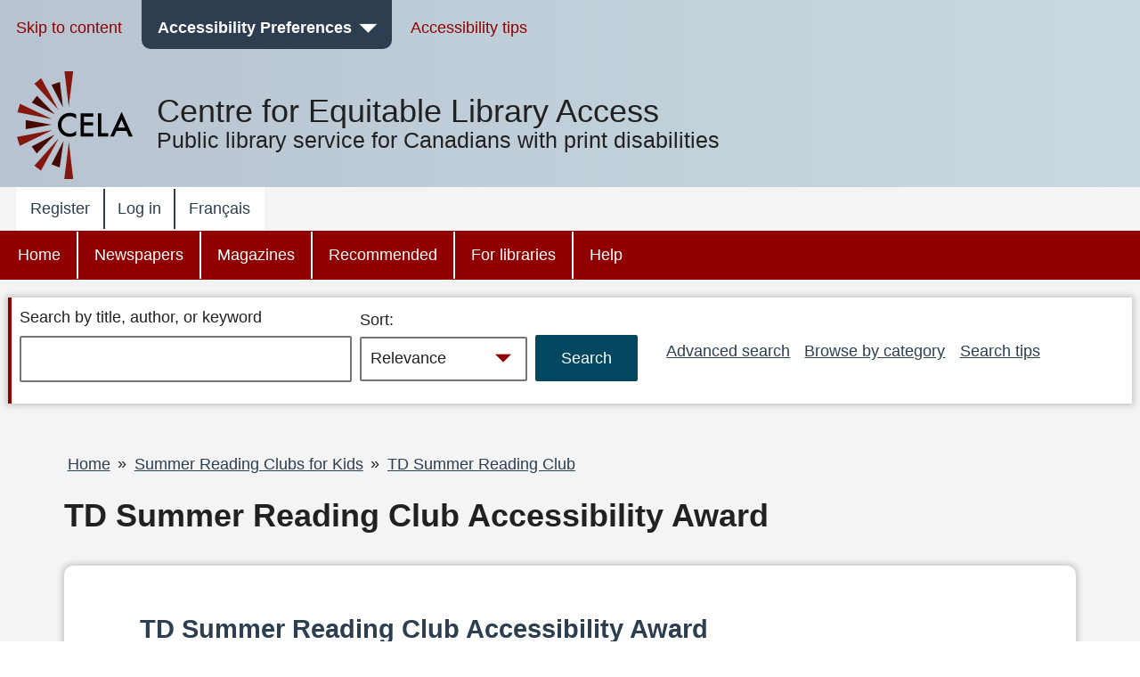

--- FILE ---
content_type: text/html; charset=UTF-8
request_url: https://celalibrary.ca/public-libraries/tdsrc/accessibility-award
body_size: 13157
content:


<!DOCTYPE html>
<html lang="en" dir="ltr" prefix="content: http://purl.org/rss/1.0/modules/content/  dc: http://purl.org/dc/terms/  foaf: http://xmlns.com/foaf/0.1/  og: http://ogp.me/ns#  rdfs: http://www.w3.org/2000/01/rdf-schema#  schema: http://schema.org/  sioc: http://rdfs.org/sioc/ns#  sioct: http://rdfs.org/sioc/types#  skos: http://www.w3.org/2004/02/skos/core#  xsd: http://www.w3.org/2001/XMLSchema# " class="no-js">
  <head>
  <meta http-equiv="X-UA-Compatible" content="IE=Edge" />
    <script>
        </script>
    <script>
      (function(doc, classToAdd){
         doc.className = (doc.className).replace("no-js", classToAdd);
      })(document.documentElement, "js");
    </script>
    <meta charset="utf-8" />
<meta name="title" content="TD Summer Reading Club Accessibility Award | CELA" />
<link rel="canonical" href="https://celalibrary.ca/public-libraries/tdsrc/accessibility-award" />
<meta name="Generator" content="Drupal 8 (https://www.drupal.org)" />
<meta name="MobileOptimized" content="width" />
<meta name="HandheldFriendly" content="true" />
<meta name="viewport" content="width=device-width, initial-scale=1.0" />
<link rel="alternate" hreflang="fr" href="https://celalibrary.ca/public-libraries/tdsrc/accessibility-award" />
<link rel="delete-form" href="/taxonomy/term/15100/delete" />
<link rel="edit-form" href="/taxonomy/term/15100/edit" />
<link rel="create" href="/taxonomy/term?taxonomy_term=15100" />
<link rel="clone-form" href="/entity_clone/taxonomy_term/15100" />
<link rel="devel-load" href="/devel/taxonomy_term/15100" />
<link rel="devel-render" href="/devel/taxonomy_term/15100/render" />
<link rel="devel-definition" href="/devel/taxonomy_term/15100/definition" />
<link rel="token-devel" href="/taxonomy/term/15100/devel/token" />
<link rel="drupal:content-translation-overview" href="/taxonomy/term/15100/translations" />
<link rel="drupal:content-translation-add" href="/taxonomy/term/15100/translations/add" />
<link rel="drupal:content-translation-edit" href="/taxonomy/term/15100/translations/edit" />
<link rel="drupal:content-translation-delete" href="/taxonomy/term/15100/translations/delete" />
<script>window.a2a_config=window.a2a_config||{};a2a_config.callbacks=[];a2a_config.overlays=[];a2a_config.templates={};</script>

    <!-- we don't want non-approved users seeing borrower profile page titles so we remove them for everyone -->
          <title>TD Summer Reading Club Accessibility Award | CELA</title>
        <link rel="stylesheet" media="all" href="/core/assets/vendor/normalize-css/normalize.css?t982jj" />
<link rel="stylesheet" media="all" href="/core/misc/normalize-fixes.css?t982jj" />
<link rel="stylesheet" media="all" href="/core/themes/stable/css/system/components/ajax-progress.module.css?t982jj" />
<link rel="stylesheet" media="all" href="/core/themes/stable/css/system/components/align.module.css?t982jj" />
<link rel="stylesheet" media="all" href="/core/themes/stable/css/system/components/autocomplete-loading.module.css?t982jj" />
<link rel="stylesheet" media="all" href="/core/themes/stable/css/system/components/fieldgroup.module.css?t982jj" />
<link rel="stylesheet" media="all" href="/core/themes/stable/css/system/components/container-inline.module.css?t982jj" />
<link rel="stylesheet" media="all" href="/core/themes/stable/css/system/components/clearfix.module.css?t982jj" />
<link rel="stylesheet" media="all" href="/core/themes/stable/css/system/components/details.module.css?t982jj" />
<link rel="stylesheet" media="all" href="/core/themes/stable/css/system/components/hidden.module.css?t982jj" />
<link rel="stylesheet" media="all" href="/core/themes/stable/css/system/components/item-list.module.css?t982jj" />
<link rel="stylesheet" media="all" href="/core/themes/stable/css/system/components/js.module.css?t982jj" />
<link rel="stylesheet" media="all" href="/core/themes/stable/css/system/components/nowrap.module.css?t982jj" />
<link rel="stylesheet" media="all" href="/core/themes/stable/css/system/components/position-container.module.css?t982jj" />
<link rel="stylesheet" media="all" href="/core/themes/stable/css/system/components/progress.module.css?t982jj" />
<link rel="stylesheet" media="all" href="/core/themes/stable/css/system/components/reset-appearance.module.css?t982jj" />
<link rel="stylesheet" media="all" href="/core/themes/stable/css/system/components/resize.module.css?t982jj" />
<link rel="stylesheet" media="all" href="/core/themes/stable/css/system/components/sticky-header.module.css?t982jj" />
<link rel="stylesheet" media="all" href="/core/themes/stable/css/system/components/system-status-counter.css?t982jj" />
<link rel="stylesheet" media="all" href="/core/themes/stable/css/system/components/system-status-report-counters.css?t982jj" />
<link rel="stylesheet" media="all" href="/core/themes/stable/css/system/components/system-status-report-general-info.css?t982jj" />
<link rel="stylesheet" media="all" href="/core/themes/stable/css/system/components/tabledrag.module.css?t982jj" />
<link rel="stylesheet" media="all" href="/core/themes/stable/css/system/components/tablesort.module.css?t982jj" />
<link rel="stylesheet" media="all" href="/core/themes/stable/css/system/components/tree-child.module.css?t982jj" />
<link rel="stylesheet" media="all" href="/core/themes/stable/css/views/views.module.css?t982jj" />
<link rel="stylesheet" media="all" href="/modules/contrib/addtoany/css/addtoany.css?t982jj" />
<link rel="stylesheet" media="all" href="/modules/contrib/paragraphs/css/paragraphs.unpublished.css?t982jj" />
<link rel="stylesheet" media="all" href="/modules/contrib/better_exposed_filters/css/better_exposed_filters.css?t982jj" />
<link rel="stylesheet" media="all" href="/core/themes/bartik/css/layout.css?t982jj" />
<link rel="stylesheet" media="all" href="/core/themes/bartik/css/classy/components/action-links.css?t982jj" />
<link rel="stylesheet" media="all" href="/core/themes/bartik/css/classy/components/breadcrumb.css?t982jj" />
<link rel="stylesheet" media="all" href="/core/themes/bartik/css/classy/components/button.css?t982jj" />
<link rel="stylesheet" media="all" href="/core/themes/bartik/css/classy/components/collapse-processed.css?t982jj" />
<link rel="stylesheet" media="all" href="/core/themes/bartik/css/classy/components/container-inline.css?t982jj" />
<link rel="stylesheet" media="all" href="/core/themes/bartik/css/classy/components/details.css?t982jj" />
<link rel="stylesheet" media="all" href="/core/themes/bartik/css/classy/components/exposed-filters.css?t982jj" />
<link rel="stylesheet" media="all" href="/core/themes/bartik/css/classy/components/field.css?t982jj" />
<link rel="stylesheet" media="all" href="/core/themes/bartik/css/classy/components/icons.css?t982jj" />
<link rel="stylesheet" media="all" href="/core/themes/bartik/css/classy/components/inline-form.css?t982jj" />
<link rel="stylesheet" media="all" href="/core/themes/bartik/css/classy/components/item-list.css?t982jj" />
<link rel="stylesheet" media="all" href="/core/themes/bartik/css/classy/components/link.css?t982jj" />
<link rel="stylesheet" media="all" href="/core/themes/bartik/css/classy/components/links.css?t982jj" />
<link rel="stylesheet" media="all" href="/core/themes/bartik/css/classy/components/menu.css?t982jj" />
<link rel="stylesheet" media="all" href="/core/themes/bartik/css/classy/components/more-link.css?t982jj" />
<link rel="stylesheet" media="all" href="/core/themes/bartik/css/classy/components/pager.css?t982jj" />
<link rel="stylesheet" media="all" href="/core/themes/bartik/css/classy/components/tabledrag.css?t982jj" />
<link rel="stylesheet" media="all" href="/core/themes/bartik/css/classy/components/tableselect.css?t982jj" />
<link rel="stylesheet" media="all" href="/core/themes/bartik/css/classy/components/tablesort.css?t982jj" />
<link rel="stylesheet" media="all" href="/core/themes/bartik/css/classy/components/tabs.css?t982jj" />
<link rel="stylesheet" media="all" href="/core/themes/bartik/css/classy/components/textarea.css?t982jj" />
<link rel="stylesheet" media="all" href="/core/themes/bartik/css/classy/components/ui-dialog.css?t982jj" />
<link rel="stylesheet" media="all" href="/core/themes/bartik/css/classy/components/messages.css?t982jj" />
<link rel="stylesheet" media="all" href="/core/themes/bartik/css/classy/components/node.css?t982jj" />
<link rel="stylesheet" media="all" href="/core/themes/bartik/css/components/book.css?t982jj" />
<link rel="stylesheet" media="all" href="/core/themes/bartik/css/components/captions.css?t982jj" />
<link rel="stylesheet" media="all" href="/core/themes/bartik/css/components/comments.css?t982jj" />
<link rel="stylesheet" media="all" href="/core/themes/bartik/css/components/contextual.css?t982jj" />
<link rel="stylesheet" media="all" href="/core/themes/bartik/css/components/demo-block.css?t982jj" />
<link rel="stylesheet" media="all" href="/core/themes/bartik/css/components/dropbutton.component.css?t982jj" />
<link rel="stylesheet" media="all" href="/core/themes/bartik/css/components/feed-icon.css?t982jj" />
<link rel="stylesheet" media="all" href="/core/themes/bartik/css/components/forum.css?t982jj" />
<link rel="stylesheet" media="all" href="/core/themes/bartik/css/components/help.css?t982jj" />
<link rel="stylesheet" media="all" href="/core/themes/bartik/css/components/item-list.css?t982jj" />
<link rel="stylesheet" media="all" href="/core/themes/bartik/css/components/list-group.css?t982jj" />
<link rel="stylesheet" media="all" href="/core/themes/bartik/css/components/list.css?t982jj" />
<link rel="stylesheet" media="all" href="/core/themes/bartik/css/components/menu.css?t982jj" />
<link rel="stylesheet" media="all" href="/core/themes/bartik/css/components/messages.css?t982jj" />
<link rel="stylesheet" media="all" href="/core/themes/bartik/css/components/node-preview.css?t982jj" />
<link rel="stylesheet" media="all" href="/core/themes/bartik/css/components/page-title.css?t982jj" />
<link rel="stylesheet" media="all" href="/core/themes/bartik/css/components/panel.css?t982jj" />
<link rel="stylesheet" media="all" href="/core/themes/bartik/css/components/search-form.css?t982jj" />
<link rel="stylesheet" media="all" href="/core/themes/bartik/css/components/shortcut.css?t982jj" />
<link rel="stylesheet" media="all" href="/core/themes/bartik/css/components/site-branding.css?t982jj" />
<link rel="stylesheet" media="all" href="/core/themes/bartik/css/components/table.css?t982jj" />
<link rel="stylesheet" media="all" href="/core/themes/bartik/css/components/tablesort-indicator.css?t982jj" />
<link rel="stylesheet" media="all" href="/core/themes/bartik/css/components/tabs.css?t982jj" />
<link rel="stylesheet" media="all" href="/core/themes/bartik/css/components/toolbar.css?t982jj" />
<link rel="stylesheet" media="all" href="/core/themes/bartik/css/components/featured-bottom.css?t982jj" />
<link rel="stylesheet" media="all" href="/core/themes/bartik/css/components/password-suggestions.css?t982jj" />
<link rel="stylesheet" media="all" href="/core/themes/bartik/css/components/vertical-tabs.component.css?t982jj" />
<link rel="stylesheet" media="all" href="/core/themes/bartik/css/components/views.css?t982jj" />
<link rel="stylesheet" media="all" href="/core/themes/bartik/css/components/image-button.css?t982jj" />
<link rel="stylesheet" media="all" href="/core/themes/bartik/css/components/ui-dialog.css?t982jj" />
<link rel="stylesheet" media="print" href="/core/themes/bartik/css/print.css?t982jj" />
<link rel="stylesheet" media="all" href="/themes/custom/cela/css/fonts/icons.css?t982jj" />
<link rel="stylesheet" media="all" href="/themes/custom/cela/css/base/elements.css?t982jj" />
<link rel="stylesheet" media="all" href="/themes/custom/cela/css/base/utility.css?t982jj" />
<link rel="stylesheet" media="all" href="/themes/custom/cela/css/layout/layout.css?t982jj" />
<link rel="stylesheet" media="all" href="/themes/custom/cela/css/layout/mobile-header.css?t982jj" />
<link rel="stylesheet" media="all" href="/themes/custom/cela/css/layout/sidebar.css?t982jj" />
<link rel="stylesheet" media="all" href="/themes/custom/cela/css/components/accessibility-menu.css?t982jj" />
<link rel="stylesheet" media="all" href="/themes/custom/cela/css/components/accordion.css?t982jj" />
<link rel="stylesheet" media="all" href="/themes/custom/cela/css/components/audio-player.css?t982jj" />
<link rel="stylesheet" media="all" href="/themes/custom/cela/css/components/book-detail.css?t982jj" />
<link rel="stylesheet" media="all" href="/themes/custom/cela/css/components/borrower-profile.css?t982jj" />
<link rel="stylesheet" media="all" href="/themes/custom/cela/css/components/button.css?t982jj" />
<link rel="stylesheet" media="all" href="/themes/custom/cela/css/components/facets.css?t982jj" />
<link rel="stylesheet" media="all" href="/themes/custom/cela/css/components/field.css?t982jj" />
<link rel="stylesheet" media="all" href="/themes/custom/cela/css/components/footer.css?t982jj" />
<link rel="stylesheet" media="all" href="/themes/custom/cela/css/components/form.css?t982jj" />
<link rel="stylesheet" media="all" href="/themes/custom/cela/css/components/get-it.css?t982jj" />
<link rel="stylesheet" media="all" href="/themes/custom/cela/css/components/header-menus.css?t982jj" />
<link rel="stylesheet" media="all" href="/themes/custom/cela/css/components/messages.css?t982jj" />
<link rel="stylesheet" media="all" href="/themes/custom/cela/css/components/modal-dialog.css?t982jj" />
<link rel="stylesheet" media="all" href="/themes/custom/cela/css/components/navigation.css?t982jj" />
<link rel="stylesheet" media="all" href="/themes/custom/cela/css/components/pager.css?t982jj" />
<link rel="stylesheet" media="all" href="/themes/custom/cela/css/components/paragraphs.css?t982jj" />
<link rel="stylesheet" media="all" href="/themes/custom/cela/css/components/search-form.css?t982jj" />
<link rel="stylesheet" media="all" href="/themes/custom/cela/css/components/site-branding.css?t982jj" />
<link rel="stylesheet" media="all" href="/themes/custom/cela/css/components/synopsis.css?t982jj" />
<link rel="stylesheet" media="all" href="/themes/custom/cela/css/components/views.css?t982jj" />
<link rel="stylesheet" media="all" href="/themes/custom/cela/css/components/webform.css?t982jj" />
<link rel="stylesheet" media="all" href="/themes/custom/cela/css/custom_form/webform-self-registration.css?t982jj" />

    
<!--[if lte IE 8]>
<script src="/core/assets/vendor/html5shiv/html5shiv.min.js?v=3.7.3"></script>
<![endif]-->

    <style>
      @import '/themes/custom/cela/css/contrast/Default.css';
      @import '/themes/custom/cela/css/fonts/Arial.css';
      @import '/themes/custom/cela/css/lineHeight/Small.css';
      @import '/themes/custom/cela/css/textsize/Small.css';
    </style>
    <style>
      .fullscreen {
        display: none;
        position: fixed;
        z-index:1000;
        top: 0;
        left: 0;
        bottom: 0;
        right: 0;
        overflow: auto;
        background-color:rgba(0, 0, 0, 0.5);
      }

      .dialog {
        position: fixed;
        top: 33%;
        left: 50%;
        -webkit-transform: translateX(-50%) translateY(-50%);
        -moz-transform: translateX(-50%) translateY(-50%);
        -ms-transform: translateX(-50%) translateY(-50%);
        transform: translateX(-50%) translateY(-50%);
        /*background-color: white;  */
        padding-left: 1em;
        padding-right: 1em;
        padding-top: 4ex;
        padding-bottom: 1ex;
      }

      .visually-hidden {
        position: absolute !important;
        clip: rect(1px 1px 1px 1px);
        clip: rect(1px, 1px, 1px, 1px);
        padding:0 !important;
        border:0 !important;
        height: 1px !important;
        width: 1px !important;
        overflow: hidden;
      }

      #cela-modal-content {
        padding-bottom: 1em;
      }

  </style>
  <script>
    function openCelaModalDialog(callingId,dialogHeading,dialogContent,buttons,h1Visible) {
       if(h1Visible === undefined) {
          h1Visible = false;
       }

      // Reset the dialog - need to do this to clear away any outstanding event listeners
      var old_element = document.getElementById("cela-modal-wrapper");
      var new_element = old_element.cloneNode(true);
      old_element.parentNode.replaceChild(new_element, old_element);

      var wrapper=document.getElementById('cela-modal-wrapper');
      wrapper.style.display='block';
      wrapper.setAttribute('callingId',callingId);
      var heading=document.getElementById('cela-modal-heading');
      heading.innerHTML = dialogHeading;
      if (h1Visible) {
        heading.classList.remove("visually-hidden");
      }
      document.getElementById('cela-modal-content').innerHTML=dialogContent;
      heading.focus();
      document.getElementById('main-body').setAttribute('aria-hidden','true');

      // button 1 - we always have button 1
      var button1=document.getElementById('cela-modal-button-1');
      var new_element = button1.cloneNode(true);
      button1.parentNode.replaceChild(new_element, button1);
      button1=new_element;
      button1.innerHTML=buttons[0][0]+'<span class="visually-hidden">'+buttons[0][1]+'</span>';
      if (buttons[0].length>2) {
        button1.addEventListener("click", buttons[0][2],true);
      }

      if(buttons.length>1) {
        // Add button 2
        var button2=document.getElementById('cela-modal-button-2');
        var new_element = button2.cloneNode(true);
        button2.parentNode.replaceChild(new_element, button2);
        button2=new_element;
        button2.hidden=false;
        button2.innerHTML=buttons[1][0]+'<span class="visually-hidden">'+buttons[1][1]+'</span>';
        if (buttons[1].length>2) {
          button2.addEventListener("click", buttons[1][2]);
        }
      }

      if(buttons.length>2) {
        // Add button 3
        var button3=document.getElementById('cela-modal-button-3');
        var new_element = button3.cloneNode(true);
        button3.parentNode.replaceChild(new_element, button3);
        button3=new_element;
        if(buttons[2][0] == 'none'){
          button3.hidden=true;
        }
        else{
          button3.hidden=false;
          button3.innerHTML=buttons[2][0]+'<span class="visually-hidden">'+buttons[2][1]+'</span>';
          if (buttons[2].length>2) {
            button3.addEventListener("click", buttons[2][2]);
          }
        }
      }

      event.preventDefault();

    }

    function celaModalButtonPressed(buttonId) {
      //document.getElementById('cela-modal-start-main').focus();document.
      var wrapper=document.getElementById('cela-modal-wrapper');
      var immedconfirm = document.getElementById('immediate-confirm');
      var callingId = wrapper.getAttribute('callingId');
      
      if (document.getElementById(callingId) != null) {
        document.getElementById(callingId).focus();
      } else {
        document.getElementById(
            "id_" + document.querySelector('#cela-modal-content input').value.replace(/\s+/g,"_")
          ).focus(); 
      }

      if(wrapper.contains(immedconfirm)){
        var borids = document.getElementsByClassName('borrower-id-field');
        for(var i = 0; i < borids.length; i++){
          borids[i].value = "";
        }
      }
      wrapper.style.display='none';

      document.getElementById('main-body').setAttribute('aria-hidden','false');

    }

    function demoOkButtonHandler() {
      alert('OK button pressed');
    }
    function demoCancelButtonHandler() {
      alert('Cancel button pressed');
    }
    function demoResetButtonHandler() {
      alert('Reset button pressed');
    }

    // Callback for printbraille successfull checkout to update the copies
    function printbrailleHandler(pubID) {
      var ctr = 0;
      jQuery.ajax({
        url: "/printbraille/getItem",
        type: 'POST',
        data: {'data':pubID},
        success: function (data) {
          jQuery.each(JSON.parse(data)['items'], function () {
            if(this.itemStatus == 'AVAILABLE_FOR_LOAN'){
              ctr++;
            }
          });
          var wrapper=document.getElementById('cela-modal-wrapper');
          var available = document.getElementById(wrapper.getAttribute('callingId')).parentElement.previousElementSibling;
          var pbcopies = available.getElementsByClassName('items-available');
          pbcopies[0].innerHTML = ctr;
        }
      });
    }
  </script>
  </head>
  <body class="layout-no-sidebars path-taxonomy contrast-default font-arial lineheight-small textsize-small">
  <div id="cela-modal-wrapper" class="fullscreen">
    <div id="cela-modal" class="dialog box" aria-modal="true">
      <h1 id="cela-modal-heading" class="visually-hidden" tabindex="0"></h1>
      <div id="cela-modal-content"></div>
      <button id="cela-modal-button-1" onclick="celaModalButtonPressed('cela-modal-button-1');"></button>
      <button id="cela-modal-button-2" hidden onclick="celaModalButtonPressed('cela-modal-button-1');"></button>
      <button id="cela-modal-button-3" hidden onclick="celaModalButtonPressed('cela-modal-button-1');"></button>
    </div>
  </div>
  <!--
  <div id="main-body1" aria-hidden="false" style="position:absolute;z-index:0;background-color:white;">
    <p>some main content including <a href="#">a link</a></p>
    <p><button id="cela-modal-start-main" onclick="openCelaModalDialog(this.id,'Get-it confirmation dialog', 'You must <a href=&quote;#&quote;>log in</a> to get books, magazines or newspapers.', [ [ 'OK', 'and return to search results', demoOkButtonHandler ], [ 'Cancel', 'and return to search results', demoCancelButtonHandler ], [ 'Reset', 'and return to search results', demoResetButtonHandler ] ]);">Get-it</button>
  </div>
-->
  <div id="main-body" aria-hidden="false" >
    
      <div class="dialog-off-canvas-main-canvas" data-off-canvas-main-canvas>
    <div id="page-wrapper">
  <div id="page" class="layout-container">
    <header id="header" class="header" aria-label="Site header">
                
            <div class="mobile-header">
        

            <div class="clearfix text-formatted field field--name-body field--type-text-with-summary field--label-hidden field__item"><div class="logo logo-mobile">
<a href="/">
<svg xmlns="http://www.w3.org/2000/svg" role="img" aria-describedby="desc" style="enable-background: new 0 0 67 22.399058" viewBox="0 0 67 22.399058" width="67" version="1.1" height="22.399057">
  <desc>Public library services for Canadians with print disabilities</desc>
  <path class="logo-color-text" d="m 16.36551,2.42525 0,3.706887 c -1.814009,-1.518246 -3.687169,-2.26751 -5.619482,-2.26751 -2.1294881,0 -3.9237788,0.768981 -5.3828724,2.287227 -1.4590945,1.518246 -2.2083588,3.391404 -2.2083588,5.580044 0,2.16893 0.7295468,4.00265 2.2083588,5.50118 1.4590936,1.49853 3.2731018,2.24779 5.4025894,2.24779 1.104179,0 2.030901,-0.17745 2.799882,-0.53237 0.433785,-0.17746 0.86757,-0.41407 1.340789,-0.72955 0.453502,-0.29576 0.946439,-0.67039 1.459094,-1.10417 l 0,3.76603 c -1.794291,1.0056 -3.667452,1.51825 -5.6392,1.51825 -2.9576218,0 -5.5011767,-1.02531 -7.5912306,-3.09564 C 1.0450265,17.213358 0,14.709238 0,11.751618 0,9.109478 0.86756913,6.763096 2.6224249,4.692761 4.7716312,2.149206 7.5517959,0.887287 10.96292,0.887287 c 1.853443,0.03943 3.647734,0.532372 5.40259,1.537963 z m 15.379635,1.833726 -8.320776,0 0,4.988522 8.064447,0 0,2.93791 -8.064447,0 0,6.92083 8.320776,0 0,2.93791 -11.436138,0 0,-20.723076 11.436138,0 0,2.937904 z m 7.236316,-2.937904 0,17.804886 6.092701,0 0,2.9379 -9.227783,0 0,-20.742786 3.135082,0 z m 22.418775,15.695116 -8.872867,0 -2.306945,5.02796 -3.371689,0 L 57.101825,0 67,22.044148 l -3.430842,0 -2.168922,-5.02796 z m -1.281637,-2.93791 -3.075927,-7.058855 -3.213949,7.058855 6.289876,0 z"></path>
</svg>
</a>
</div></div>
      

<nav id="mobile-accessibility-menu" aria-label="Accessibility Menu" class="accessibility-menu">
    <button id="mobile-accessibility-button" class="accessibility-button" aria-haspopup="true" aria-expanded="false"><i class="icon icon-accessibility"></i><span class="visually-hidden">Accessibility Preferences</span></button>
    <ul id="mobile-accessibility-dropdown" class="accessibility-dropdown" style="display: none" role="presentation" tabindex="-1">
		<li class="mobile-accessibility-tips"><i class="icon-info"></i> <a href="/mobile-accessibility-tips">Mobile accessibility tips</a></li>
        <li role="presentation">
          <ul class="accessibility-dropdown-wrapper">
          <li class="submenu box contrast-change-parent"><span class="menu-heading">Change contrast</span>
            <ul class="contrast-change">
                <li class="yellow-black"><a href="?contrast=YellowOnBlack"><span aria-hidden="true">A</span><span role="text"><span class="visually-hidden">Yellow on black</span><span class="selected visually-hidden"> selected</span></span></a></li>
                <li class="black-yellow"><a href="?contrast=BlackOnYellow"><span aria-hidden="true">A</span><span role="text"><span class="visually-hidden">Black on yellow</span><span class="selected visually-hidden"> selected</span></span></a></li>
                <li class="white-black"><a href="?contrast=WhiteOnBlack"><span aria-hidden="true">A</span><span role="text"><span class="visually-hidden">White on black</span><span class="selected visually-hidden"> selected</span></span></a></li>
                <li class="black-white"><a href="?contrast=BlackOnWhite"><span aria-hidden="true">A</span><span role="text"><span class="visually-hidden">Black on white</span><span class="selected visually-hidden"> selected</span></span></a></li>
                <li class="default-colours"><a href="?contrast=Default"><span aria-hidden="true">A</span><span role="text"><span class="visually-hidden">Default colours</span><span class="selected visually-hidden"> selected</span></span></a></li>
            </ul>
          </li>
          <li class="submenu box"><span class="menu-heading">Change text size</span>
            <ul>
              <li><a href="?text=Small" class="text-size-small"><span role="text"><span class="visually-hidden">Text size </span>Small<span class="selected visually-hidden"> selected</span></span></a></li>
              <li><a href="?text=Medium" class="text-size-medium"><span role="text"><span class="visually-hidden">Text size </span>Medium<span class="selected visually-hidden"> selected</span></span></a></li>
              <li><a href="?text=Large"class="text-size-large"><span role="text"><span class="visually-hidden">Text size </span>Large<span class="selected visually-hidden"> selected</span></span></a></li>
              <li><a href="?text=Max" class="text-size-max"><span role="text"><span class="visually-hidden">Text size </span>Maximum<span class="selected visually-hidden"> selected</span></span></a></li>
            </ul>
          </li>
          <li class="submenu box"><span class="menu-heading">Change font</span>
          <ul>
            <li><a href="?font=Arial" class="font-arial"><span role="text">Arial<span class="selected visually-hidden"> selected</span></span></a></li>
            <li><a href="?font=Verdana" class="font-verdana"><span role="text">Verdana<span class="selected visually-hidden"> selected</span></span></a></li>
            <li><a href="?font=ComicSansMS" class="font-comic"><span role="text">Comic Sans MS<span class="selected visually-hidden"> selected</span></span></a></li>
          </ul>
          </li>
          <li class="submenu box"><span class="menu-heading">Change text spacing</span>
            <ul role="menu" class="line-height">
              <li><a href="?height=Small" class="line-height-narrow"><span role="text">Narrow<span class="selected visually-hidden"> selected</span></a></span></li>
              <li><a href="?height=Medium" class="line-height-medium"><span role="text">Medium<span class="selected visually-hidden"> selected</span></a></span></li>
              <li><a href="?height=Large" class="line-height-wide"><span role="text">Wide<span class="selected visually-hidden"> selected</span></a></span></li>
            </ul>
          </li>
        </ul>
    </li>
  </ul>
</nav>

<button id="skip-to-search"><i class="icon-search"></i><span class="visually-hidden">Skip to search</span></button>


  <div id="menu_account"  class="content">
    <button id="button_account" type="button" class="menu-toggle menu--account" aria-expanded="false"><span class="visually-hidden">account menu</span>&nbsp;</button>
    
              <ul class="clearfix menu top-level-menu" tabindex="-1">
                    <li class="menu-item">
        <a href="/register" title="Register with C E L A to get books and magazines" data-drupal-link-system-path="node/20349236">Register</a>
              </li>
                <li class="menu-item">
        <a href="/user/login" data-drupal-link-system-path="user/login">Log in</a>
              </li>
                <li class="menu-item">
        <a href="?lang=fr" data-drupal-link-query="{&quot;lang&quot;:&quot;fr&quot;}"><span lang="fr">Français</span></a>
              </li>
        </ul>
  


  </div>
<div>

</div>



  <div id="menu_main"  class="content">
    <button id="button_main" type="button" class="menu-toggle menu--main" aria-expanded="false"><span class="visually-hidden">main menu</span>&nbsp;</button>
    
              <ul class="clearfix menu top-level-menu" tabindex="-1">
                    <li class="menu-item">
        <a href="/" data-drupal-link-system-path="&lt;front&gt;">Home</a>
              </li>
                <li class="menu-item">
        <a href="/newspapers" data-drupal-link-system-path="taxonomy/term/15052">Newspapers</a>
              </li>
                <li class="menu-item">
        <a href="/magazines" data-drupal-link-system-path="taxonomy/term/15044">Magazines</a>
              </li>
                <li class="menu-item">
        <a href="/recommended" data-drupal-link-system-path="taxonomy/term/15089">Recommended</a>
              </li>
                <li class="menu-item">
        <a href="/public-libraries" data-drupal-link-system-path="taxonomy/term/15097">For libraries</a>
              </li>
                <li class="menu-item">
        <a href="/help" data-drupal-link-system-path="taxonomy/term/15111">Help</a>
              </li>
        </ul>
  


  </div>
<div>

</div>
      </div>
                    <div class="desktop-header">
          <nav aria-label="Accessibility Toolbar" role="navigation" id="AccessibilityToolbar">
<div class="section layout-container clearfix">
  <ul class="menu accessibility-toolbar-menu">
    <li><a href="#main-content">Skip to content</a></li>
    <li id="celaDropdownAccessibilityMenu">
        <button id="AccessibilityButton" class="accessibility-button" aria-haspopup="true" aria-expanded="false">Accessibility Preferences</button>
        <ul id="AccessibilityDropdownList" class="accessibility-dropdown" role="presentation" tabindex="-1>
            <li role="presentation">
              <ul class="accessibility-dropdown-wrapper" role="presentation">
              <li class="submenu box contrast-change-parent"><span class="menu-heading">Change contrast</span>
                <ul class="contrast-change">
                <li class="yellow-black"><a href="?contrast=YellowOnBlack"><span aria-hidden="true">A</span><span role="text"><span class="visually-hidden">Yellow on black</span><span class="selected visually-hidden"> selected</span></span></a></li>
                <li class="black-yellow"><a href="?contrast=BlackOnYellow"><span aria-hidden="true">A</span><span role="text"><span class="visually-hidden">Black on yellow</span><span class="selected visually-hidden"> selected</span></span></a></li>
                <li class="white-black"><a href="?contrast=WhiteOnBlack"><span aria-hidden="true">A</span><span role="text"><span class="visually-hidden">White on black</span><span class="selected visually-hidden"> selected</span></span></a></li>
                <li class="black-white"><a href="?contrast=BlackOnWhite"><span aria-hidden="true">A</span><span role="text"><span class="visually-hidden">Black on white</span><span class="selected visually-hidden"> selected</span></span></a></li>
                <li class="default-colours"><a href="?contrast=Default"><span aria-hidden="true">A</span><span role="text"><span class="visually-hidden">Default colours</span><span class="selected visually-hidden"> selected</span></span></a></li>
              </ul>
              </li>
              <li class="submenu box"><span class="menu-heading">Change text size</span>
                <ul>
                  <li><a href="?text=Small" class="text-size-small"><span role="text"><span class="visually-hidden">Text size </span>Small<span class="selected visually-hidden"> selected</span></span></a></li>
                  <li><a href="?text=Medium" class="text-size-medium"><span role="text"><span class="visually-hidden">Text size </span>Medium<span class="selected visually-hidden"> selected</span></span></a></li>
                  <li><a href="?text=Large"class="text-size-large"><span role="text"><span class="visually-hidden">Text size </span>Large<span class="selected visually-hidden"> selected</span></span></a></li>
                  <li><a href="?text=Max" class="text-size-max"><span role="text"><span class="visually-hidden">Text size </span>Maximum<span class="selected visually-hidden"> selected</span></span></a></li>
                </ul>
              </li>
              <li class="submenu box"><span class="menu-heading">Change font</span>
              <ul>
                <li><a href="?font=Arial" class="font-arial"><span role="text">Arial<span class="selected visually-hidden"> selected</span></span></a></li>
                <li><a href="?font=Verdana" class="font-verdana"><span role="text">Verdana<span class="selected visually-hidden"> selected</span></span></a></li>
                <li><a href="?font=ComicSansMS" class="font-comic"><span role="text">Comic Sans MS<span class="selected visually-hidden"> selected</span></span></a></li>
              </ul>
              </li>
              <li class="submenu box"><span class="menu-heading">Change text spacing</span>
                <ul role="menu" class="line-height">
                  <li><a href="?height=Small" class="line-height-narrow"><span role="text">Narrow<span class="selected visually-hidden"> selected</span></a></span></li>
                  <li><a href="?height=Medium" class="line-height-medium"><span role="text">Medium<span class="selected visually-hidden"> selected</span></a></span></li>
                  <li><a href="?height=Large" class="line-height-wide"><span role="text">Wide<span class="selected visually-hidden"> selected</span></a></span></li>
                </ul>
              </li>
            </ul>
          </li>
      </ul>
    </li>
    <li><a href="/help/accessibility-tips">Accessibility tips</a></li>
  </ul>
  </div>
</nav>                          <div class="clearfix region region-header">
    <div id="block-sitelogonameslogansitewide" class="block block-block-content block-block-content69725a01-8ebe-4730-a81f-cd73bc8c1db7">
  
    
      <div class="content">
      
            <div class="clearfix text-formatted field field--name-body field--type-text-with-summary field--label-hidden field__item"><div class="site-branding">
<div class="logo logo-desktop">
<a href="/">
    <svg focusable="false" aria-labelledby="cela-logo"  aria-describedby="cela-logo-desc" role="img" style="enable-background:new 0 0 525.5 489.4" version="1.1" viewbox="0 0 525.5 489.4" width="130"><title id="cela-logo">CELA</title><desc id="cela-logo-desc">Public library services for Canadians with print disabilities</desc> <path class="logo-color-first" d="M235 159.4s21-159 20-159-39-1-39 0 19 159 19 159z"></path> <path class="logo-color-second" d="M209 163.4l-14-115-38 13z"></path> <path class="logo-color-first" d="M188 175.4c0-2-78-144-78-144l-31 25 109 119z"></path> <path class="logo-color-second" d="M172 195.4l-81-84-24 31z"></path> <path class="logo-color-first" d="M160 217.4l-146-70-12 39z"></path> <path class="logo-color-second" d="M157 242.4l-117-21v42z"></path> <path class="logo-color-first" d="M161 267.4l-161 31 13 40z"></path> <path class="logo-color-second" d="M172 287.4l-105 54 23 32z"></path> <path class="logo-color-first" d="M190 304.4l-111 124 30 23z"></path> <path class="logo-color-second" d="M212 315.4l-55 107 37 14z"></path> <path class="logo-color-first" d="M236 319.4l-21 170h41s-21-171-20-170z"></path> <path class="logo-color-text" d="M268.7 196.5v18.8c-9.2-7.7-18.7-11.5-28.5-11.5-10.8 0-19.9 3.9-27.3 11.6-7.4 7.7-11.2 17.2-11.2 28.3 0 11 3.7 20.3 11.2 27.9 7.4 7.6 16.6 11.4 27.4 11.4 5.6 0 10.3-.9 14.2-2.7 2.2-.9 4.4-2.1 6.8-3.7 2.3-1.5 4.8-3.4 7.4-5.6v19.1c-9.1 5.1-18.6 7.7-28.6 7.7-15 0-27.9-5.2-38.5-15.7-10.6-10.6-15.9-23.3-15.9-38.3 0-13.4 4.4-25.3 13.3-35.8 10.9-12.9 25-19.3 42.3-19.3 9.4.2 18.5 2.7 27.4 7.8zM346.7 205.8h-42.2v25.3h40.9V246h-40.9v35.1h42.2V296h-58V190.9h58v14.9zM383.4 190.9v90.3h30.9v14.9h-46.8V190.9h15.9zM497.1 270.5h-45L440.4 296h-17.1l52-111.8L525.5 296h-17.4l-11-25.5zm-6.5-14.9L475 219.8l-16.3 35.8h31.9z"></path> 
    </svg>
</a>
  </div>
  <div class="title-slogan">
      <p><span class="site-title">Centre for Equitable Library Access</span><br />
      <span class="site-slogan">Public library service for Canadians with print disabilities</a>
      </p>
  </div>
</div></div>
      
    </div>
  </div>

  </div>

                                  <div class="region region-secondary-menu">
    
  <div id="menu_account"  class="content">
    <button id="button_account" type="button" class="menu-toggle menu--account" aria-expanded="false"><span class="visually-hidden">account menu</span>&nbsp;</button>
    
              <ul class="clearfix menu top-level-menu" tabindex="-1">
                    <li class="menu-item">
        <a href="/register" title="Register with C E L A to get books and magazines" data-drupal-link-system-path="node/20349236">Register</a>
              </li>
                <li class="menu-item">
        <a href="/user/login" data-drupal-link-system-path="user/login">Log in</a>
              </li>
                <li class="menu-item">
        <a href="?lang=fr" data-drupal-link-query="{&quot;lang&quot;:&quot;fr&quot;}"><span lang="fr">Français</span></a>
              </li>
        </ul>
  


  </div>
<div>

</div>

  </div>

                                  <div class="region region-primary-menu">
    
  <div id="menu_main"  class="content">
    <button id="button_main" type="button" class="menu-toggle menu--main" aria-expanded="false"><span class="visually-hidden">main menu</span>&nbsp;</button>
    
              <ul class="clearfix menu top-level-menu" tabindex="-1">
                    <li class="menu-item">
        <a href="/" data-drupal-link-system-path="&lt;front&gt;">Home</a>
              </li>
                <li class="menu-item">
        <a href="/newspapers" data-drupal-link-system-path="taxonomy/term/15052">Newspapers</a>
              </li>
                <li class="menu-item">
        <a href="/magazines" data-drupal-link-system-path="taxonomy/term/15044">Magazines</a>
              </li>
                <li class="menu-item">
        <a href="/recommended" data-drupal-link-system-path="taxonomy/term/15089">Recommended</a>
              </li>
                <li class="menu-item">
        <a href="/public-libraries" data-drupal-link-system-path="taxonomy/term/15097">For libraries</a>
              </li>
                <li class="menu-item">
        <a href="/help" data-drupal-link-system-path="taxonomy/term/15111">Help</a>
              </li>
        </ul>
  


  </div>
<div>

</div>

  </div>

                  </div>
          </header>
    <div id="main-wrapper" class="layout-main-wrapper layout-container clearfix">
      <div id="main" class="layout-main clearfix">
        <main id="content" class="column main-content clearfix" role="main">
          <a id="main-content" tabindex="-1" class="visually-hidden"></a>
                      <a name="search" tabindex="-1" class="visually-hidden"></a>
            <section role="search" id="search-region" class="clearfix">
                <div class="region region-search">
    <div class="views-exposed-form bef-exposed-form block block-views block-views-exposed-filter-blockbib-2-page-1" data-drupal-selector="views-exposed-form-bib-2-page-1" id="block-exposedformbib-2page-1">
  
    
      <div class="content">
      <form action="/bibliographic-search" method="get" id="views-exposed-form-bib-2-page-1" accept-charset="UTF-8">
  <div class="form--inline clearfix">
  <div class="js-form-item form-item js-form-type-textfield form-type-textfield js-form-item-search-term form-item-search-term">
      <label for="edit-search-term">Search by title, author, or keyword</label>
        <input data-drupal-selector="edit-search-term" type="text" id="edit-search-term" name="search_term" value="" size="30" maxlength="128" class="form-text" />

        </div>
<div class="js-form-item form-item js-form-type-textfield form-type-textfield js-form-item-field-date-added-facet-field form-item-field-date-added-facet-field">
      <label for="edit-field-date-added-facet-field">Date Added Facet Field</label>
        <input data-drupal-selector="edit-field-date-added-facet-field" type="text" id="edit-field-date-added-facet-field" name="field_date_added_facet_field" value="" size="30" maxlength="128" class="form-text" />

        </div>
<div class="js-form-item form-item js-form-type-textfield form-type-textfield js-form-item-copyright-min form-item-copyright-min">
      <label for="edit-copyright-min">copyright date date field</label>
        <input data-drupal-selector="edit-copyright-min" type="text" id="edit-copyright-min" name="copyright[min]" value="" size="30" maxlength="128" class="form-text" />

        </div>
<div class="js-form-item form-item js-form-type-textfield form-type-textfield js-form-item-copyright-max form-item-copyright-max">
      <label for="edit-copyright-max">And</label>
        <input data-drupal-selector="edit-copyright-max" type="text" id="edit-copyright-max" name="copyright[max]" value="" size="30" maxlength="128" class="form-text" />

        </div>
<div class="js-form-item form-item js-form-type-select form-type-select js-form-item-sort-bef-combine form-item-sort-bef-combine">
      <label for="edit-sort-bef-combine">Sort:</label>
        <div class="select-wrapper"><select data-drupal-selector="edit-sort-bef-combine" id="edit-sort-bef-combine" name="sort_bef_combine" class="form-select"><option value="search_api_relevance DESC" selected="selected">Relevance</option><option value="field_date_added_facet_field DESC">Date added</option><option value="field_copyright_date_date_field DESC">Date published</option><option value="field_author_last_name ASC">Author (A to Z)</option><option value="field_author_last_name DESC">Author (Z to A)</option><option value="field_title ASC">Title (A to Z)</option><option value="field_title DESC">Title (Z to A)</option></select></div>
        </div>
<div data-drupal-selector="edit-actions" class="form-actions js-form-wrapper form-wrapper" id="edit-actions"><input data-drupal-selector="edit-submit-bib-2" type="submit" id="edit-submit-bib-2" value="Search" class="button js-form-submit form-submit" />
</div>

</div>

</form>

    </div>
  </div>
<div id="block-searchformlinks" class="block block-block-content block-block-content5fb04b9c-4a9e-4085-a47b-547fe2aed3d2">
  
    
      <div class="content">
      
            <div class="clearfix text-formatted field field--name-body field--type-text-with-summary field--label-hidden field__item"><ul class="search-links">
<li><a class="search-link adv-search" href="/advanced-bibliographic-search">Advanced search</a></li>
<li><a class="search-link" href="/browse-by-category">Browse by category</a></li>
<li><a class="search-link" href="/search-tips">Search tips</a></li>
</ul></div>
      
    </div>
  </div>

  </div>

            </section>
                                <div class="highlighted">
              <aside class="layout-container section clearfix">
                  <div class="region region-highlighted">
    <div data-drupal-messages-fallback class="hidden"></div>

  </div>

              </aside>
            </div>
                    <div class="content-sidebars clearfix">
            <section class="section main-section">
              <div class="region region-breadcrumb">
    <div id="block-cela-breadcrumbs" class="block block-system block-system-breadcrumb-block">
  
    
      <div class="content">
        <nav class="breadcrumb" role="navigation" aria-labelledby="system-breadcrumb">
    <span id="system-breadcrumb" class="visually-hidden">Breadcrumb</span>
    <ol>
              <li>
                      <a href="/">Home</a>
                  </li>
              <li>
                      <a href="/public-libraries/summerreading">Summer Reading Clubs for Kids</a>
                  </li>
              <li>
                      <a href="/services/kids-and-teens/tdsrc">TD Summer Reading Club</a>
                  </li>
          </ol>
  </nav>

    </div>
  </div>

  </div>

                              <div class="content-top">
                  <div class="layout-container section clearfix">
                                          <h1 class="page-title">TD Summer Reading Club Accessibility Award</h1>

                                                    
                  </div>
                </div>
                              <div class="region region-content">
    <div id="block-cela-content" class="block block-system block-system-main-block">
  
    
      <div class="content">
      <div class="views-element-container"><div class="view view-taxonomy-term view-id-taxonomy_term view-display-id-page_1 js-view-dom-id-2f472653243173be7d26e0272bfd10ac8dd2992ce08b29532b7e90c386fbf562">
  
    
      <div class="view-header">
      <div about="/public-libraries/tdsrc/accessibility-award" id="taxonomy-term-15100" class="taxonomy-term vocabulary-cela-static-pages">
  
    
  <div class="content">
    
  </div>
</div>

    </div>
      
      <div class="view-content">
          <div class="views-row">
  

<article data-history-node-id="19736046" role="article" about="/node/19736046" class="node node--type-widget-paragraphs node--promoted node--view-mode-teaser clearfix width-constrained bg-white">
    
      <h2 class="node__title">
        
  TD Summer Reading Club Accessibility Award

      </h2>
    
  <div class="node__content clearfix">
    
      <div class="field field--name-field-paragraphs field--type-entity-reference-revisions field--label-hidden field__items">
                <div class="paragraph paragraph--type--general-html-block-think-twice-b paragraph--view-mode--default">
          
            <div class="clearfix text-formatted field field--name-field-html field--type-text-long field--label-hidden field__item"><h2>Summer 2025</h2>

<p>The Centre for Equitable Library Access (CELA) is Canada’s most comprehensive accessible reading service, providing books and other materials to people with print disabilities living in Canada in the formats of their choice. With access to over one million professionally produced titles, CELA provides a quality library experience for people with print disabilities.</p>

<p>Each year, CELA works with the TD Summer Reading Club to develop the accessible elements of the program. These materials are distributed to libraries to assist them in developing inclusive programming for kids with disabilities.</p>

<p>To recognize the efforts of libraries, CELA offers an annual award for excellence in accessible English or French programming. The award was established in 2017 to celebrate the creativity of library staff who engage children with disabilities in their TD Summer Reading Club by</p>

<ul>
	<li>making their reading activities, events and programs inclusive for children of all abilities</li>
	<li>connecting readers with TD Summer Reading Club titles in audio, e-book or braille formats</li>
	<li>promoting community partnerships that strengthen access to materials and programming for children with disabilities</li>
	<li>increasing library staff awareness of accessibility best practices</li>
</ul>

<h3>Past Winners</h3>

<p>2024—Burk's Falls, Armour &amp; Ryerson Union Public Library (Ontario)<br />
2023—Cambridge Public Library (Ontario)<br />
2022—Bibliothèques de Laval (Quebec)<br />
2021—Centre Hastings Public Library (Madoc, Ontario)<br />
2019—Moose Jaw Public Library (Saskatchewan)<br />
2018—Cochrane Public Library (Ontario) and Bibliothèque de Saint-Léonard (Quebec) <br />
2017—Bibliothèque Jean-Lapierre (Havre-aux-Maisons, Quebec)</p>

<h3>Prize</h3>

<p>CELA offers a $2,000 cash prize to the winning library. The winner is announced in the spring of the following year at either the English or French award ceremony, depending on the language of the winning application.</p>

<h3>Who is eligible to apply for the award?</h3>

<p>To apply, you must be a public library (or a public library branch) that </p>

<ul>
	<li>participated in the TD Summer Reading Club during the year of application</li>
	<li>offered the TD Summer Reading Club program for at least six weeks that summer</li>
	<li>completed the TD Summer Reading Club Statistics and Evaluation Form before October 9 using the link that will be provided when the survey is sent out</li>
	<li>clearly identified the TD Summer Reading Club in all promotional and programming materials, as outlined in the detailed <a href="https://tdsrcstaff.cdn.prismic.io/tdsrcstaff%2F45425ebe-f948-4f9e-a9e6-d8e780b812ad_tdsrc_en_brandprimer_jan2019.pdf">brand guidelines</a></li>
	<li>is prepared to promote your TD Summer Reading Club program and share your strategies</li>
</ul>

<p>Winners will not be eligible for prizes the following year. Participating libraries may submit one application per year.</p>

<h3>How to apply</h3>

<p>Complete the <a href="https://www.surveymonkey.com/r/CELAaward">TD Summer Reading Club Accessibility Award Application form</a> by September 30, 2025.</p>

<p>Optional: send supporting documentation to <a href="mailto:members@celalibrary.ca">members@celalibrary.ca</a>. This could include videos, photographs, letters, statistics, news articles, website pages, newsletters, promotional materials or other appropriate materials that effectively describe your program.</p>

<h3>Evaluation criteria for the CELA Accessibility Award</h3>

<p>Applicants will be evaluated according to all the following criteria. Please describe how you made accessibility a priority at your library by addressing these points:<br />
1.    Created inclusion in your Club by making your spaces, programming, communications and other activities accessible. <br />
2.    Made staff, volunteers and summer students aware of accessible resources to offer equitable library services.<br />
3.    Promoted and gave children access to accessible materials (e.g., audiobooks, e-books, braille) of various genres, formats and reading levels that were geared to their interests, abilities and experiences.<br />
4.    Developed innovative outreach strategies to include the disabled community and engaged with various groups of children or community groups (Learning Disability Associations, CNIB, etc.) in your targeted age groups.</p>

<h3>Resources to make your club accessible</h3>

<p>Libraries are encouraged to read through these resources if they are seeking ways to make their programs more welcoming to children with disabilities. If you implement one or more of these ideas at your library, include it in your application.</p>

<ul>
	<li><a href="https://www.tdsummerreadingclub.ca/staff/plan-for-accessibility">Plan for Accessibility</a></li>
	<li><a href="https://www.tdsummerreadingclub.ca/about-the-club/accessibility">Accessibility</a> page for families </li>
	<li><a href="https://www.tdsummerreadingclub.ca/staff/news/Get Your Summer Read On: Make your program accessible#13">Get Your Summer Read On: Make your program accessible</a></li>
</ul>

<h3>Selection committee</h3>

<p>CELA invites library staff, parents or professionals working with children with disabilities to join the selection committee. Contact <a href="mailto:members@celalibrary.ca">members@celalibrary.ca</a> for more information.</p></div>
      
      </div>

          </div>
  
  </div>
</article>
</div>

    </div>
  
          </div>
</div>

    </div>
  </div>

  </div>

                          </section>
                                  </div> <!-- /content-sidebars -->
        </main>
      </div>
    </div>
    <footer class="site-footer">
                  <div class="site-footer__top clearfix">
              <div class="region region-top-footer-left">
    <div id="block-footerfaq" class="block block-block-content block-block-contentc41eb4b7-5a67-4b4a-ae8e-75c71f9f919d">
  
    
      <div class="content">
      
            <div class="clearfix text-formatted field field--name-body field--type-text-with-summary field--label-hidden field__item"><h2><i class="icon-info red"></i> FAQ</h2>
<div class="accordion responsive-accordion">
<button class="accordion-toggle" aria-expanded="false">Show FAQ details</button>
<div class="accordion-panel">
<p>Which devices can I use to read books and magazines from CELA?</p>
<p><strong>Answer:</strong> CELA books and magazines work with many popular accessible reading devices and apps. Find out more on our<A href="/help/compatible-devices-and-formats">Compatible devices and formats page</a>.</p>
<p><a href="/help/faq">Go to Frequently Asked Questions page</a></p>
</div>
</div></div>
      
    </div>
  </div>

  </div>

              <div class="region region-top-footer-middle">
    <div id="block-footeraboutus" class="block block-block-content block-block-content583605d4-9334-4310-9357-0c55194ad8fb">
  
    
      <div class="content">
      
            <div class="clearfix text-formatted field field--name-body field--type-text-with-summary field--label-hidden field__item"><h2>About us</h2>

<p>The Centre for Equitable Library Access, CELA, is an accessible library service, providing books and other materials to Canadians with print disabilities.</p>

<ul>
	<li><a href="/about-us">Learn more about CELA</a></li>
	<li><a href="/privacy">Privacy</a></li>
	<li><a href="/acceptable-use">Terms of acceptable use</a></li>
	<li><a href="/about-us/member-libraries">Member libraries</a></li>
</ul></div>
      
    </div>
  </div>

  </div>

              <div class="region region-top-footer-right">
    <div id="block-footersubscribe" class="block block-block-content block-block-contenta63a82ff-37f2-4c42-9dad-15d73789310f">
  
    
      <div class="content">
      
            <div class="clearfix text-formatted field field--name-body field--type-text-with-summary field--label-hidden field__item"><h2><i class="icon-rss red"></i> Follow us</h2>
<div class="accordion responsive-accordion">
<button class="accordion-toggle" aria-expanded="false">Follow us</button>
<div class="accordion-panel">
<p>Keep up with news from CELA!</p>
<ul>
<li><a href="/newsletters">Subscribe to our newsletters</a></li>
<li><a href="/blog">Blog</a></li>
<li><a href="https://www.facebook.com/celalibrary/">Facebook</a></li>
<li><a href="https://bsky.app/profile/celalibrary.bsky.social">Bluesky</a></li>
<li><a href="https://twitter.com/CELAlibrary">Twitter</a></li>
<li><a href="https://www.youtube.com/channel/UCYjezaa1k9OsjcsoTLG8lLw">Youtube</a></li>
</ul>
</div>
</div></div>
      
    </div>
  </div>

  </div>

          </div>
                          <div class="site-footer__middle clearfix">
              <div class="region region-bottom-footer-left">
    <div id="block-footersuggestionbox" class="block block-block-content block-block-contentece253a8-4bd2-415a-9dfd-6442681d0170">
  
    
      <div class="content">
      
            <div class="clearfix text-formatted field field--name-body field--type-text-with-summary field--label-hidden field__item"><h2><i class="icon-speech red"></i> Suggestion Box</h2>
<div class="accordion responsive-accordion">
<button class="accordion-toggle" aria-expanded="false">Show suggestion details</button>
<div class="accordion-panel">
<p>CELA welcomes all feedback and suggestions:</p>
<ul class="columns-2">
<li><a href="https://www.surveymonkey.com/r/CELAeducatorgroup">Join our Educator Advisory Group</a></li>
<li><a href="https://www.surveymonkey.com/r/CELAconsumerform">Apply for our User Advisory Group</a></li>
<li><a href="/form/title-suggestions">Suggest a title for the collection</a></li>
<li><a href="/help/damaged-book-info">Report a problem with a book</a></li>
</ul>
</div>
</div></div>
      
    </div>
  </div>

  </div>

              <div class="region region-bottom-footer-right">
    <div id="block-footercontactus" class="block block-block-content block-block-content7ee93b7e-1406-444f-88b2-b43fca73e99f">
  
    
      <div class="content">
      
            <div class="clearfix text-formatted field field--name-body field--type-text-with-summary field--label-hidden field__item"><h2><i class="icon-phone red"></i> Contact Us</h2>
<div class="accordion responsive-accordion">
<button class="accordion-toggle" aria-expanded="false">Show contact details</button>
<div class="accordion-panel">
<p>Email us at help@celalibrary.ca or call us at 1-855-655-2273 for support.</p>
<p><a href="/contact-us">Go to contact page for full details</a></p>
</div>
</div></div>
      
    </div>
  </div>

  </div>

          </div>          
                        <div class="site-footer__bottom">
              <div class="region region-footer-bottom">
    <div id="block-footercopyrightnotice" class="block block-block-content block-block-content47935b06-0556-4f80-96a4-3ec8d052c298">
  
    
      <div class="content">
      
            <div class="clearfix text-formatted field field--name-body field--type-text-with-summary field--label-hidden field__item"><p>Copyright 2026 CELA. All rights reserved.</p></div>
      
    </div>
  </div>
<div id="block-googleanalyticsblock" class="block block-block-content block-block-contente7bf36f9-09f0-4839-8f0b-4b76e2703f8b">
  
    
      <div class="content">
      
            <div class="clearfix text-formatted field field--name-body field--type-text-with-summary field--label-hidden field__item"><!-- Google tag (gtag.js) --><script async src="https://www.googletagmanager.com/gtag/js?id=G-6B4J8414XE"></script><script>
  window.dataLayer = window.dataLayer || [];
  function gtag(){dataLayer.push(arguments);}
  gtag('js', new Date());

  gtag('config', 'G-6B4J8414XE');
</script></div>
      
    </div>
  </div>

  </div>

          </div>
            </footer>
  </div>
</div>
  </div>

    
  </div>
    <script type="application/json" data-drupal-selector="drupal-settings-json">{"path":{"baseUrl":"\/","scriptPath":null,"pathPrefix":"","currentPath":"taxonomy\/term\/15100","currentPathIsAdmin":false,"isFront":false,"currentLanguage":"en"},"pluralDelimiter":"\u0003","suppressDeprecationErrors":true,"ajaxTrustedUrl":{"\/bibliographic-search":true},"user":{"uid":0,"permissionsHash":"1d947849b2c70bb8f8a40cb0e04a35b3ba4907e179c8d4ff75e6055cce789be6"}}</script>
<script src="/core/assets/vendor/jquery/jquery.min.js?v=3.5.1"></script>
<script src="/core/assets/vendor/jquery-once/jquery.once.min.js?v=2.2.3"></script>
<script src="/core/misc/drupalSettingsLoader.js?v=8.9.20"></script>
<script src="/core/misc/drupal.js?v=8.9.20"></script>
<script src="/core/misc/drupal.init.js?v=8.9.20"></script>
<script src="https://static.addtoany.com/menu/page.js" async></script>
<script src="/modules/contrib/addtoany/js/addtoany.js?v=8.9.20"></script>
<script src="/core/misc/debounce.js?v=8.9.20"></script>
<script src="/core/misc/form.js?v=8.9.20"></script>
<script src="/themes/custom/cela/js/audio-player.js?t982jj"></script>
<script src="/themes/custom/cela/js/aria.modal.js?t982jj"></script>
<script src="/themes/custom/cela/js/main.js?t982jj"></script>
<script src="/themes/custom/cela/js/registration-form.js?t982jj"></script>
<script src="/themes/custom/cela/js/custom.js?t982jj"></script>
<script src="/themes/custom/cela/js/search-preference.js?t982jj"></script>
<script src="/modules/contrib/better_exposed_filters/js/better_exposed_filters.js?v=3.x"></script>

  </body>
</html>


--- FILE ---
content_type: text/css
request_url: https://celalibrary.ca/themes/custom/cela/css/components/search-form.css?t982jj
body_size: 199
content:
/**
 * Search form
 */

.region-search {
	padding: 0.5rem;
	display: -webkit-flex;
	display: -ms-flexbox;
	display: flex;
	flex-wrap: wrap;
	align-items: center;
}

ul.search-links {
	list-style: none;
	display: flex;
	flex-wrap: wrap;
	align-items: center;
	padding: 1rem;
}

ul.search-links li:not(:last-child) {
	margin-right: 0.5rem;
}